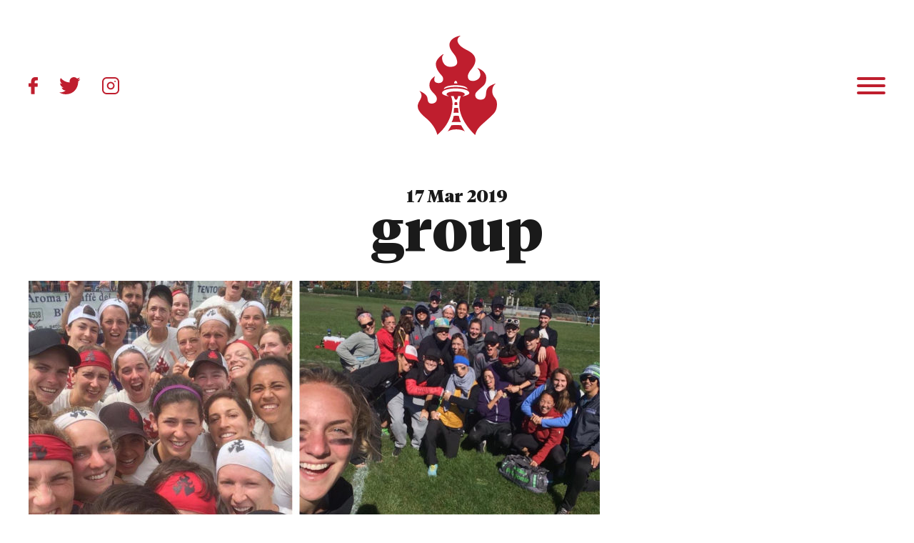

--- FILE ---
content_type: text/html; charset=UTF-8
request_url: https://seattleriot.org/blog/2015/09/a-season-so-far-in-selfies/group/
body_size: 4274
content:
<!DOCTYPE html>
<html>
<head>

	<meta charset="utf-8" />
	<meta http-equiv="x-ua-compatible" content="ie=edge">
	<meta name="viewport" content="width=device-width, initial-scale=1.0" />

	<link rel="stylesheet" href="https://use.typekit.net/cfp1omk.css">
	<link rel="stylesheet" type="text/css" media="all" href="https://seattleriot.org/wp-content/themes/seattle-riot/style.css" />
	
	<meta name='robots' content='index, follow, max-image-preview:large, max-snippet:-1, max-video-preview:-1' />

	<!-- This site is optimized with the Yoast SEO plugin v26.7 - https://yoast.com/wordpress/plugins/seo/ -->
	<title>group &#8212; Seattle Riot</title>
	<link rel="canonical" href="https://seattleriot.org/blog/2015/09/a-season-so-far-in-selfies/group/" />
	<meta property="og:locale" content="en_US" />
	<meta property="og:type" content="article" />
	<meta property="og:title" content="group &#8212; Seattle Riot" />
	<meta property="og:url" content="https://seattleriot.org/blog/2015/09/a-season-so-far-in-selfies/group/" />
	<meta property="og:site_name" content="Seattle Riot" />
	<meta property="og:image" content="https://seattleriot.org/blog/2015/09/a-season-so-far-in-selfies/group" />
	<meta property="og:image:width" content="1560" />
	<meta property="og:image:height" content="720" />
	<meta property="og:image:type" content="image/jpeg" />
	<script type="application/ld+json" class="yoast-schema-graph">{"@context":"https://schema.org","@graph":[{"@type":"WebPage","@id":"https://seattleriot.org/blog/2015/09/a-season-so-far-in-selfies/group/","url":"https://seattleriot.org/blog/2015/09/a-season-so-far-in-selfies/group/","name":"group &#8212; Seattle Riot","isPartOf":{"@id":"https://seattleriot.org/#website"},"primaryImageOfPage":{"@id":"https://seattleriot.org/blog/2015/09/a-season-so-far-in-selfies/group/#primaryimage"},"image":{"@id":"https://seattleriot.org/blog/2015/09/a-season-so-far-in-selfies/group/#primaryimage"},"thumbnailUrl":"https://seattleriot.org/wp-content/uploads/2015/09/group.jpg","datePublished":"2019-03-17T14:22:30+00:00","breadcrumb":{"@id":"https://seattleriot.org/blog/2015/09/a-season-so-far-in-selfies/group/#breadcrumb"},"inLanguage":"en-US","potentialAction":[{"@type":"ReadAction","target":["https://seattleriot.org/blog/2015/09/a-season-so-far-in-selfies/group/"]}]},{"@type":"ImageObject","inLanguage":"en-US","@id":"https://seattleriot.org/blog/2015/09/a-season-so-far-in-selfies/group/#primaryimage","url":"https://seattleriot.org/wp-content/uploads/2015/09/group.jpg","contentUrl":"https://seattleriot.org/wp-content/uploads/2015/09/group.jpg","width":1560,"height":720},{"@type":"BreadcrumbList","@id":"https://seattleriot.org/blog/2015/09/a-season-so-far-in-selfies/group/#breadcrumb","itemListElement":[{"@type":"ListItem","position":1,"name":"Home","item":"https://seattleriot.org/"},{"@type":"ListItem","position":2,"name":"A Season (So Far) in Selfies","item":"https://seattleriot.org/blog/2015/09/a-season-so-far-in-selfies/"},{"@type":"ListItem","position":3,"name":"group"}]},{"@type":"WebSite","@id":"https://seattleriot.org/#website","url":"https://seattleriot.org/","name":"Seattle Riot","description":"World Champions","potentialAction":[{"@type":"SearchAction","target":{"@type":"EntryPoint","urlTemplate":"https://seattleriot.org/?s={search_term_string}"},"query-input":{"@type":"PropertyValueSpecification","valueRequired":true,"valueName":"search_term_string"}}],"inLanguage":"en-US"}]}</script>
	<!-- / Yoast SEO plugin. -->


<style id='wp-img-auto-sizes-contain-inline-css' type='text/css'>
img:is([sizes=auto i],[sizes^="auto," i]){contain-intrinsic-size:3000px 1500px}
/*# sourceURL=wp-img-auto-sizes-contain-inline-css */
</style>
<style id='wp-block-library-inline-css' type='text/css'>
:root{--wp-block-synced-color:#7a00df;--wp-block-synced-color--rgb:122,0,223;--wp-bound-block-color:var(--wp-block-synced-color);--wp-editor-canvas-background:#ddd;--wp-admin-theme-color:#007cba;--wp-admin-theme-color--rgb:0,124,186;--wp-admin-theme-color-darker-10:#006ba1;--wp-admin-theme-color-darker-10--rgb:0,107,160.5;--wp-admin-theme-color-darker-20:#005a87;--wp-admin-theme-color-darker-20--rgb:0,90,135;--wp-admin-border-width-focus:2px}@media (min-resolution:192dpi){:root{--wp-admin-border-width-focus:1.5px}}.wp-element-button{cursor:pointer}:root .has-very-light-gray-background-color{background-color:#eee}:root .has-very-dark-gray-background-color{background-color:#313131}:root .has-very-light-gray-color{color:#eee}:root .has-very-dark-gray-color{color:#313131}:root .has-vivid-green-cyan-to-vivid-cyan-blue-gradient-background{background:linear-gradient(135deg,#00d084,#0693e3)}:root .has-purple-crush-gradient-background{background:linear-gradient(135deg,#34e2e4,#4721fb 50%,#ab1dfe)}:root .has-hazy-dawn-gradient-background{background:linear-gradient(135deg,#faaca8,#dad0ec)}:root .has-subdued-olive-gradient-background{background:linear-gradient(135deg,#fafae1,#67a671)}:root .has-atomic-cream-gradient-background{background:linear-gradient(135deg,#fdd79a,#004a59)}:root .has-nightshade-gradient-background{background:linear-gradient(135deg,#330968,#31cdcf)}:root .has-midnight-gradient-background{background:linear-gradient(135deg,#020381,#2874fc)}:root{--wp--preset--font-size--normal:16px;--wp--preset--font-size--huge:42px}.has-regular-font-size{font-size:1em}.has-larger-font-size{font-size:2.625em}.has-normal-font-size{font-size:var(--wp--preset--font-size--normal)}.has-huge-font-size{font-size:var(--wp--preset--font-size--huge)}.has-text-align-center{text-align:center}.has-text-align-left{text-align:left}.has-text-align-right{text-align:right}.has-fit-text{white-space:nowrap!important}#end-resizable-editor-section{display:none}.aligncenter{clear:both}.items-justified-left{justify-content:flex-start}.items-justified-center{justify-content:center}.items-justified-right{justify-content:flex-end}.items-justified-space-between{justify-content:space-between}.screen-reader-text{border:0;clip-path:inset(50%);height:1px;margin:-1px;overflow:hidden;padding:0;position:absolute;width:1px;word-wrap:normal!important}.screen-reader-text:focus{background-color:#ddd;clip-path:none;color:#444;display:block;font-size:1em;height:auto;left:5px;line-height:normal;padding:15px 23px 14px;text-decoration:none;top:5px;width:auto;z-index:100000}html :where(.has-border-color){border-style:solid}html :where([style*=border-top-color]){border-top-style:solid}html :where([style*=border-right-color]){border-right-style:solid}html :where([style*=border-bottom-color]){border-bottom-style:solid}html :where([style*=border-left-color]){border-left-style:solid}html :where([style*=border-width]){border-style:solid}html :where([style*=border-top-width]){border-top-style:solid}html :where([style*=border-right-width]){border-right-style:solid}html :where([style*=border-bottom-width]){border-bottom-style:solid}html :where([style*=border-left-width]){border-left-style:solid}html :where(img[class*=wp-image-]){height:auto;max-width:100%}:where(figure){margin:0 0 1em}html :where(.is-position-sticky){--wp-admin--admin-bar--position-offset:var(--wp-admin--admin-bar--height,0px)}@media screen and (max-width:600px){html :where(.is-position-sticky){--wp-admin--admin-bar--position-offset:0px}}

/*# sourceURL=wp-block-library-inline-css */
</style><style id='global-styles-inline-css' type='text/css'>
:root{--wp--preset--aspect-ratio--square: 1;--wp--preset--aspect-ratio--4-3: 4/3;--wp--preset--aspect-ratio--3-4: 3/4;--wp--preset--aspect-ratio--3-2: 3/2;--wp--preset--aspect-ratio--2-3: 2/3;--wp--preset--aspect-ratio--16-9: 16/9;--wp--preset--aspect-ratio--9-16: 9/16;--wp--preset--color--black: #000000;--wp--preset--color--cyan-bluish-gray: #abb8c3;--wp--preset--color--white: #ffffff;--wp--preset--color--pale-pink: #f78da7;--wp--preset--color--vivid-red: #cf2e2e;--wp--preset--color--luminous-vivid-orange: #ff6900;--wp--preset--color--luminous-vivid-amber: #fcb900;--wp--preset--color--light-green-cyan: #7bdcb5;--wp--preset--color--vivid-green-cyan: #00d084;--wp--preset--color--pale-cyan-blue: #8ed1fc;--wp--preset--color--vivid-cyan-blue: #0693e3;--wp--preset--color--vivid-purple: #9b51e0;--wp--preset--gradient--vivid-cyan-blue-to-vivid-purple: linear-gradient(135deg,rgb(6,147,227) 0%,rgb(155,81,224) 100%);--wp--preset--gradient--light-green-cyan-to-vivid-green-cyan: linear-gradient(135deg,rgb(122,220,180) 0%,rgb(0,208,130) 100%);--wp--preset--gradient--luminous-vivid-amber-to-luminous-vivid-orange: linear-gradient(135deg,rgb(252,185,0) 0%,rgb(255,105,0) 100%);--wp--preset--gradient--luminous-vivid-orange-to-vivid-red: linear-gradient(135deg,rgb(255,105,0) 0%,rgb(207,46,46) 100%);--wp--preset--gradient--very-light-gray-to-cyan-bluish-gray: linear-gradient(135deg,rgb(238,238,238) 0%,rgb(169,184,195) 100%);--wp--preset--gradient--cool-to-warm-spectrum: linear-gradient(135deg,rgb(74,234,220) 0%,rgb(151,120,209) 20%,rgb(207,42,186) 40%,rgb(238,44,130) 60%,rgb(251,105,98) 80%,rgb(254,248,76) 100%);--wp--preset--gradient--blush-light-purple: linear-gradient(135deg,rgb(255,206,236) 0%,rgb(152,150,240) 100%);--wp--preset--gradient--blush-bordeaux: linear-gradient(135deg,rgb(254,205,165) 0%,rgb(254,45,45) 50%,rgb(107,0,62) 100%);--wp--preset--gradient--luminous-dusk: linear-gradient(135deg,rgb(255,203,112) 0%,rgb(199,81,192) 50%,rgb(65,88,208) 100%);--wp--preset--gradient--pale-ocean: linear-gradient(135deg,rgb(255,245,203) 0%,rgb(182,227,212) 50%,rgb(51,167,181) 100%);--wp--preset--gradient--electric-grass: linear-gradient(135deg,rgb(202,248,128) 0%,rgb(113,206,126) 100%);--wp--preset--gradient--midnight: linear-gradient(135deg,rgb(2,3,129) 0%,rgb(40,116,252) 100%);--wp--preset--font-size--small: 13px;--wp--preset--font-size--medium: 20px;--wp--preset--font-size--large: 36px;--wp--preset--font-size--x-large: 42px;--wp--preset--spacing--20: 0.44rem;--wp--preset--spacing--30: 0.67rem;--wp--preset--spacing--40: 1rem;--wp--preset--spacing--50: 1.5rem;--wp--preset--spacing--60: 2.25rem;--wp--preset--spacing--70: 3.38rem;--wp--preset--spacing--80: 5.06rem;--wp--preset--shadow--natural: 6px 6px 9px rgba(0, 0, 0, 0.2);--wp--preset--shadow--deep: 12px 12px 50px rgba(0, 0, 0, 0.4);--wp--preset--shadow--sharp: 6px 6px 0px rgba(0, 0, 0, 0.2);--wp--preset--shadow--outlined: 6px 6px 0px -3px rgb(255, 255, 255), 6px 6px rgb(0, 0, 0);--wp--preset--shadow--crisp: 6px 6px 0px rgb(0, 0, 0);}:where(.is-layout-flex){gap: 0.5em;}:where(.is-layout-grid){gap: 0.5em;}body .is-layout-flex{display: flex;}.is-layout-flex{flex-wrap: wrap;align-items: center;}.is-layout-flex > :is(*, div){margin: 0;}body .is-layout-grid{display: grid;}.is-layout-grid > :is(*, div){margin: 0;}:where(.wp-block-columns.is-layout-flex){gap: 2em;}:where(.wp-block-columns.is-layout-grid){gap: 2em;}:where(.wp-block-post-template.is-layout-flex){gap: 1.25em;}:where(.wp-block-post-template.is-layout-grid){gap: 1.25em;}.has-black-color{color: var(--wp--preset--color--black) !important;}.has-cyan-bluish-gray-color{color: var(--wp--preset--color--cyan-bluish-gray) !important;}.has-white-color{color: var(--wp--preset--color--white) !important;}.has-pale-pink-color{color: var(--wp--preset--color--pale-pink) !important;}.has-vivid-red-color{color: var(--wp--preset--color--vivid-red) !important;}.has-luminous-vivid-orange-color{color: var(--wp--preset--color--luminous-vivid-orange) !important;}.has-luminous-vivid-amber-color{color: var(--wp--preset--color--luminous-vivid-amber) !important;}.has-light-green-cyan-color{color: var(--wp--preset--color--light-green-cyan) !important;}.has-vivid-green-cyan-color{color: var(--wp--preset--color--vivid-green-cyan) !important;}.has-pale-cyan-blue-color{color: var(--wp--preset--color--pale-cyan-blue) !important;}.has-vivid-cyan-blue-color{color: var(--wp--preset--color--vivid-cyan-blue) !important;}.has-vivid-purple-color{color: var(--wp--preset--color--vivid-purple) !important;}.has-black-background-color{background-color: var(--wp--preset--color--black) !important;}.has-cyan-bluish-gray-background-color{background-color: var(--wp--preset--color--cyan-bluish-gray) !important;}.has-white-background-color{background-color: var(--wp--preset--color--white) !important;}.has-pale-pink-background-color{background-color: var(--wp--preset--color--pale-pink) !important;}.has-vivid-red-background-color{background-color: var(--wp--preset--color--vivid-red) !important;}.has-luminous-vivid-orange-background-color{background-color: var(--wp--preset--color--luminous-vivid-orange) !important;}.has-luminous-vivid-amber-background-color{background-color: var(--wp--preset--color--luminous-vivid-amber) !important;}.has-light-green-cyan-background-color{background-color: var(--wp--preset--color--light-green-cyan) !important;}.has-vivid-green-cyan-background-color{background-color: var(--wp--preset--color--vivid-green-cyan) !important;}.has-pale-cyan-blue-background-color{background-color: var(--wp--preset--color--pale-cyan-blue) !important;}.has-vivid-cyan-blue-background-color{background-color: var(--wp--preset--color--vivid-cyan-blue) !important;}.has-vivid-purple-background-color{background-color: var(--wp--preset--color--vivid-purple) !important;}.has-black-border-color{border-color: var(--wp--preset--color--black) !important;}.has-cyan-bluish-gray-border-color{border-color: var(--wp--preset--color--cyan-bluish-gray) !important;}.has-white-border-color{border-color: var(--wp--preset--color--white) !important;}.has-pale-pink-border-color{border-color: var(--wp--preset--color--pale-pink) !important;}.has-vivid-red-border-color{border-color: var(--wp--preset--color--vivid-red) !important;}.has-luminous-vivid-orange-border-color{border-color: var(--wp--preset--color--luminous-vivid-orange) !important;}.has-luminous-vivid-amber-border-color{border-color: var(--wp--preset--color--luminous-vivid-amber) !important;}.has-light-green-cyan-border-color{border-color: var(--wp--preset--color--light-green-cyan) !important;}.has-vivid-green-cyan-border-color{border-color: var(--wp--preset--color--vivid-green-cyan) !important;}.has-pale-cyan-blue-border-color{border-color: var(--wp--preset--color--pale-cyan-blue) !important;}.has-vivid-cyan-blue-border-color{border-color: var(--wp--preset--color--vivid-cyan-blue) !important;}.has-vivid-purple-border-color{border-color: var(--wp--preset--color--vivid-purple) !important;}.has-vivid-cyan-blue-to-vivid-purple-gradient-background{background: var(--wp--preset--gradient--vivid-cyan-blue-to-vivid-purple) !important;}.has-light-green-cyan-to-vivid-green-cyan-gradient-background{background: var(--wp--preset--gradient--light-green-cyan-to-vivid-green-cyan) !important;}.has-luminous-vivid-amber-to-luminous-vivid-orange-gradient-background{background: var(--wp--preset--gradient--luminous-vivid-amber-to-luminous-vivid-orange) !important;}.has-luminous-vivid-orange-to-vivid-red-gradient-background{background: var(--wp--preset--gradient--luminous-vivid-orange-to-vivid-red) !important;}.has-very-light-gray-to-cyan-bluish-gray-gradient-background{background: var(--wp--preset--gradient--very-light-gray-to-cyan-bluish-gray) !important;}.has-cool-to-warm-spectrum-gradient-background{background: var(--wp--preset--gradient--cool-to-warm-spectrum) !important;}.has-blush-light-purple-gradient-background{background: var(--wp--preset--gradient--blush-light-purple) !important;}.has-blush-bordeaux-gradient-background{background: var(--wp--preset--gradient--blush-bordeaux) !important;}.has-luminous-dusk-gradient-background{background: var(--wp--preset--gradient--luminous-dusk) !important;}.has-pale-ocean-gradient-background{background: var(--wp--preset--gradient--pale-ocean) !important;}.has-electric-grass-gradient-background{background: var(--wp--preset--gradient--electric-grass) !important;}.has-midnight-gradient-background{background: var(--wp--preset--gradient--midnight) !important;}.has-small-font-size{font-size: var(--wp--preset--font-size--small) !important;}.has-medium-font-size{font-size: var(--wp--preset--font-size--medium) !important;}.has-large-font-size{font-size: var(--wp--preset--font-size--large) !important;}.has-x-large-font-size{font-size: var(--wp--preset--font-size--x-large) !important;}
/*# sourceURL=global-styles-inline-css */
</style>

<style id='classic-theme-styles-inline-css' type='text/css'>
/*! This file is auto-generated */
.wp-block-button__link{color:#fff;background-color:#32373c;border-radius:9999px;box-shadow:none;text-decoration:none;padding:calc(.667em + 2px) calc(1.333em + 2px);font-size:1.125em}.wp-block-file__button{background:#32373c;color:#fff;text-decoration:none}
/*# sourceURL=/wp-includes/css/classic-themes.min.css */
</style>

</head>

<body class="attachment wp-singular attachment-template-default single single-attachment postid-2020 attachmentid-2020 attachment-jpeg wp-theme-seattle-riot">

	<header>
		<div class="content">
			<div class="wrapper">
						
				<div class="social">
	<a href="https://www.facebook.com/SeattleRiot" class="facebook" rel="external">Facebook</a>
	<a href="https://twitter.com/seattleriot" class="twitter" rel="external">Twitter</a>
	<a href="https://instagram.com/seattle_riot/" class="instagram" rel="external">Instagram</a>
</div>
				<div class="logo">
	<a href="https://seattleriot.org/">
	
					<img src="https://seattleriot.org/wp-content/uploads/2018/05/seattle-riot-logo.svg" alt="" />
		
	</a>
</div>

				<div class="nav-toggle">
	<a href="#" id="toggle">
		<div class="patty"></div>
	</a>	
</div>
	

				
			</div>
		</div>
	</header>

	<nav>
		<div class="wrapper">
			<div class="nav-wrapper">
				
				<div class="links">
										 	
					 	<div class="link">
						    <a href="/season/2022/">
						        Season						    </a>
					 	</div>

										 	
					 	<div class="link">
						    <a href="/roster/">
						        Roster						    </a>
					 	</div>

										 	
					 	<div class="link">
						    <a href="/about/">
						        About						    </a>
					 	</div>

										 	
					 	<div class="link">
						    <a href="/video/">
						        Video						    </a>
					 	</div>

										 	
					 	<div class="link">
						    <a href="/sponsors/">
						        Sponsors						    </a>
					 	</div>

										 	
					 	<div class="link">
						    <a href="/blog/">
						        Blog						    </a>
					 	</div>

									</div>

			</div>
		</div>
	</nav>
    
    	<section class="page-header">
    		<div class="wrapper">
				<div class="date">
					<h4>17 Mar 2019</h4>
				</div>

				<div class="headline">
					<h1>group</h1>
				</div>

    			<div class="author">
								
    			</div>
    		</div>
    	</section>    

		<article class="copy p2 extended">
			<div class="wrapper">

				<p class="attachment"><a href='https://seattleriot.org/wp-content/uploads/2015/09/group.jpg'><img fetchpriority="high" decoding="async" width="800" height="369" src="https://seattleriot.org/wp-content/uploads/2015/09/group-800x369.jpg" class="attachment-medium size-medium" alt="" srcset="https://seattleriot.org/wp-content/uploads/2015/09/group-800x369.jpg 800w, https://seattleriot.org/wp-content/uploads/2015/09/group-768x354.jpg 768w, https://seattleriot.org/wp-content/uploads/2015/09/group-1200x554.jpg 1200w, https://seattleriot.org/wp-content/uploads/2015/09/group.jpg 1560w" sizes="(max-width: 800px) 100vw, 800px" /></a></p>
  
		   
		   </div>
		</article>
        
    
	<footer>
		<div class="wrapper">

			<div class="logo">
				<a href="https://seattleriot.org/">
					<img src="https://seattleriot.org/wp-content/uploads/2018/05/seattle-riot-logo-home.svg" alt="" />
				</a>
			</div>

			<div class="footer-nav">
								 	
				 	<div class="link">
					    <a href="/season/2022/">
					        Season					    </a>
				 	</div>

								 	
				 	<div class="link">
					    <a href="/roster/">
					        Roster					    </a>
				 	</div>

								 	
				 	<div class="link">
					    <a href="/about/">
					        About					    </a>
				 	</div>

								 	
				 	<div class="link">
					    <a href="/video/">
					        Video					    </a>
				 	</div>

								 	
				 	<div class="link">
					    <a href="/sponsors/">
					        Sponsors					    </a>
				 	</div>

								 	
				 	<div class="link">
					    <a href="/blog/">
					        Blog					    </a>
				 	</div>

							</div>

			<div class="social">
	<a href="https://www.facebook.com/SeattleRiot" class="facebook" rel="external">Facebook</a>
	<a href="https://twitter.com/seattleriot" class="twitter" rel="external">Twitter</a>
	<a href="https://instagram.com/seattle_riot/" class="instagram" rel="external">Instagram</a>
</div>
		</div>
	</footer>

	<script src="//ajax.googleapis.com/ajax/libs/jquery/3.2.1/jquery.min.js"></script>
	<script src="https://seattleriot.org/wp-content/themes/seattle-riot/js/plugins.js"></script>
	<script src="https://seattleriot.org/wp-content/themes/seattle-riot/js/site.js"></script>
	
	<script type="speculationrules">
{"prefetch":[{"source":"document","where":{"and":[{"href_matches":"/*"},{"not":{"href_matches":["/wp-*.php","/wp-admin/*","/wp-content/uploads/*","/wp-content/*","/wp-content/plugins/*","/wp-content/themes/seattle-riot/*","/*\\?(.+)"]}},{"not":{"selector_matches":"a[rel~=\"nofollow\"]"}},{"not":{"selector_matches":".no-prefetch, .no-prefetch a"}}]},"eagerness":"conservative"}]}
</script>

</body>
</html>

--- FILE ---
content_type: text/css
request_url: https://seattleriot.org/wp-content/themes/seattle-riot/style.css
body_size: 8166
content:
/*

    Theme Name: Seattle Riot
    Theme URI: http://seattleriot.org/
    Author: Andrew Lovseth
    Author URI: http://www.andrewlovseth.com/
    Description: Version 2.0 of Seattle Riot
    Version: 2.0

*/
/*

    ----------------------------------------------------------------------
                                01 Global
    ----------------------------------------------------------------------

*/
/* Colors
----------------------------------*/
/* Typography
----------------------------------*/
@font-face {
  font-family: 'Tiempos Headline';
  src: url("fonts/TiemposHeadline-Light.woff2") format("woff2"), url("fonts/TiemposHeadline-Light.woff") format("woff");
  font-weight: 300;
  font-style: normal; }

@font-face {
  font-family: 'Tiempos Headline';
  src: url("fonts/TiemposHeadline-Regular.woff2") format("woff2"), url("fonts/TiemposHeadline-Regular.woff") format("woff");
  font-weight: 400;
  font-style: normal; }

@font-face {
  font-family: 'Tiempos Headline';
  src: url("fonts/TiemposHeadline-Semibold.woff2") format("woff2"), url("fonts/TiemposHeadline-Semibold.woff") format("woff");
  font-weight: 600;
  font-style: normal; }

@font-face {
  font-family: 'Tiempos Headline';
  src: url("fonts/TiemposHeadline-Black.woff2") format("woff2"), url("fonts/TiemposHeadline-Black.woff") format("woff");
  font-weight: 900;
  font-style: normal; }

@font-face {
  font-family: 'CircularStd';
  src: url("fonts/CircularStd-Medium.woff2") format("woff2"), url("fonts/CircularStd-Medium.woff") format("woff");
  font-weight: 500;
  font-style: normal; }

@font-face {
  font-family: 'CircularStd';
  src: url("fonts/CircularStd-Bold.woff2") format("woff2"), url("fonts/CircularStd-Bold.woff") format("woff");
  font-weight: 700;
  font-style: normal; }

@font-face {
  font-family: 'CircularStd';
  src: url("fonts/CircularStd-Black.woff2") format("woff2"), url("fonts/CircularStd-Black.woff") format("woff");
  font-weight: 900;
  font-style: normal; }

/* Media Queries
----------------------------------*/
/* HTML5 */
article, aside, details, figcaption, figure, footer, header, hgroup, nav, section, summary {
  display: block; }

audio, canvas, video {
  display: inline-block;
  *display: inline;
  *zoom: 1; }

audio:not([controls]) {
  display: none;
  height: 0; }

[hidden] {
  display: none; }

/* HTML & BODY */
html {
  font-size: 100%;
  -webkit-text-size-adjust: 100%;
  -ms-text-size-adjust: 100%; }

html, button, input, select, textarea {
  font-family: sans-serif; }

body {
  margin: 0;
  font-size: 1em;
  line-height: 1.4; }

/* Links */
a {
  text-decoration: none; }

a:focus {
  outline: none; }

a:hover, a:active {
  outline: none; }

/* Typography */
abbr[title] {
  border-bottom: 1px dotted; }

b, strong {
  font-weight: 600; }

i, em {
  font-style: italic; }

blockquote {
  margin: 1em 40px; }

dfn {
  font-style: italic; }

hr {
  display: block;
  height: 1px;
  border: 0;
  border-top: 1px solid #ccc;
  margin: 1em 0;
  padding: 0; }

ins {
  background: #ff9;
  color: #000;
  text-decoration: none; }

mark {
  background: #ff0;
  color: #000; }

p, pre {
  margin: 1em 0; }

code, kbd, pre, samp {
  font-family: monospace, serif;
  _font-family: 'courier new', monospace;
  font-size: 1em; }

pre {
  white-space: pre;
  white-space: pre-wrap;
  word-wrap: break-word; }

q {
  quotes: none; }

q:before, q:after {
  content: '';
  content: none; }

small {
  font-size: 80%; }

sub, sup {
  font-size: 75%;
  line-height: 0;
  position: relative;
  vertical-align: baseline; }

sup {
  top: -0.5em; }

sub {
  bottom: -0.25em; }

h1, h2, h3, h4, h5, h6, p {
  margin: 0;
  font-weight: normal;
  -webkit-margin-before: 0;
  -webkit-margin-after: 0; }

/* Lists */
dd {
  margin: 0 0 0 40px; }

ul, ol {
  list-style: none;
  list-style-image: none;
  margin: 0;
  padding: 0; }

/* Embedded Content */
img {
  border: 0;
  -ms-interpolation-mode: bicubic;
  vertical-align: middle; }

svg:not(:root) {
  overflow: hidden; }

/* Figure */
figure {
  margin: 0; }

/* Forms */
form {
  margin: 0; }

fieldset {
  border: 0;
  margin: 0;
  padding: 0; }

label {
  cursor: pointer; }

legend {
  border: 0;
  *margin-left: -7px;
  padding: 0;
  white-space: normal; }

button, input, select, textarea {
  font-size: 100%;
  margin: 0;
  vertical-align: baseline;
  *vertical-align: middle; }

button, input {
  line-height: normal; }

button, input[type="button"], input[type="reset"], input[type="submit"] {
  cursor: pointer;
  -webkit-appearance: button;
  *overflow: visible; }

button[disabled], input[disabled] {
  cursor: default; }

input[type="checkbox"], input[type="radio"] {
  box-sizing: border-box;
  padding: 0;
  *width: 13px;
  *height: 13px; }

input[type="search"]::-webkit-search-decoration, input[type="search"]::-webkit-search-cancel-button {
  -webkit-appearance: none; }

button::-moz-focus-inner, input::-moz-focus-inner {
  border: 0;
  padding: 0; }

textarea {
  overflow: auto;
  vertical-align: top;
  resize: vertical; }

/* Tables */
table {
  border-collapse: collapse;
  border-spacing: 0; }

td {
  vertical-align: top; }

/* Absolute Positioning */
div, article, section, header, footer, nav, figure, li {
  position: relative; }

/* Selection  */
::-moz-selection {
  background: #BF9B30;
  color: #fff;
  text-shadow: none; }

::selection {
  background: #BF9B30;
  color: #fff;
  text-shadow: none; }

/* Clearfix */
.clearfix:before, .clearfix:after {
  content: "";
  display: table; }

.clearfix:after {
  clear: both; }

.clearfix {
  *zoom: 1; }

/* Border-Box */
* {
  box-sizing: border-box; }

/* Image replacement */
.ir {
  background-color: transparent;
  border: 0;
  overflow: hidden;
  *text-indent: -9999px; }

.ir:before {
  content: "";
  display: block;
  width: 0;
  height: 100%; }

/* Responsive Image */
img {
  display: block;
  max-width: 100%; }

html, input, textarea {
  -webkit-font-smoothing: antialiased; }

body {
  text-rendering: optimizeLegibility; }

body, input, textarea, button {
  color: #1a1a1a;
  font: 400 100%/1 "Tiempos Headline", serif; }

h1,
h2,
h3,
h4,
h5,
h6 {
  font-family: "Tiempos Headline", serif;
  font-weight: 900; }

a {
  color: #1a1a1a;
  transition: all 0.2s ease-in-out; }

p a, li a {
  color: #BF1E2E;
  text-decoration: underline; }

section.page-header {
  padding: 25px 0 25px 0;
  text-align: center; }
  section.page-header h1 {
    font-weight: 800;
    font-size: 2.5em; }
    @media screen and (min-width: 768px) {
      section.page-header h1 {
        font-size: 5em; } }

.section-header {
  padding: 0 0 50px 0;
  text-align: center; }
  .section-header h2 {
    font-weight: 800;
    font-size: 1.75em; }
    @media screen and (min-width: 768px) {
      .section-header h2 {
        font-size: 3em; } }

h2 {
  font-size: 2em; }

h3 {
  font-size: 1.75em; }

h4 {
  font-size: 1.5em; }

.copy h4 {
  font-weight: 600;
  font-size: 1.25em;
  padding: 50px 0 5px 0; }

.copy * + p {
  padding-top: 25px; }

.copy.p2 p {
  font-size: 1.25em;
  line-height: 1.75em; }

.copy.extended * + p {
  padding-top: 40px; }

.copy.extended ul, .copy.extended ol {
  padding-top: 40px;
  padding-left: 50px;
  max-width: 90%;
  font-size: 1.125em;
  line-height: 1.75em; }

.copy.extended ul {
  list-style-type: disc; }

.copy.extended ol {
  list-style-type: decimal; }

.copy.extended * + h2,
.copy.extended * + h3 {
  padding-top: 80px; }

.copy.extended h2 + *,
.copy.extended h3 + * {
  padding-top: 10px; }

.copy.extended li + li {
  padding-top: 25px; }

body {
  background: #fff; }
  body.open {
    height: 100vh;
    overflow: hidden; }

.wrapper {
  margin: 0 auto;
  max-width: 1200px;
  padding: 0 25px;
  transition: padding 0.2s ease-in; }
  @media screen and (min-width: 1250px) {
    .wrapper {
      padding: 0; } }

.cover {
  background-size: cover;
  background-position: center center;
  background-repeat: no-repeat; }

/* Slider */
.slick-slider {
  position: relative;
  display: block;
  box-sizing: border-box;
  -webkit-touch-callout: none;
  -webkit-user-select: none;
  -moz-user-select: none;
  -ms-user-select: none;
  user-select: none;
  touch-action: pan-y;
  -webkit-tap-highlight-color: transparent; }

.slick-list {
  position: relative;
  overflow: hidden;
  display: block;
  margin: 0;
  padding: 0; }
  .slick-list:focus {
    outline: none; }
  .slick-list.dragging {
    cursor: pointer;
    cursor: hand; }

.slick-slider .slick-track,
.slick-slider .slick-list {
  transform: translate3d(0, 0, 0); }

.slick-track {
  position: relative;
  left: 0;
  top: 0;
  display: block; }
  .slick-track:before, .slick-track:after {
    content: "";
    display: table; }
  .slick-track:after {
    clear: both; }
  .slick-loading .slick-track {
    visibility: hidden; }

.slick-slide {
  float: left;
  min-height: 1px;
  display: none; }
  [dir="rtl"] .slick-slide {
    float: right; }
  .slick-slide img {
    display: block; }
  .slick-slide.slick-loading img {
    display: none; }
  .slick-slide.dragging img {
    pointer-events: none; }
  .slick-initialized .slick-slide {
    display: block; }
  .slick-loading .slick-slide {
    visibility: hidden; }
  .slick-vertical .slick-slide {
    display: block;
    height: auto;
    border: 1px solid transparent; }

.slick-arrow.slick-hidden {
  display: none; }

/* Slider */
.slick-slide:active, .slick-slide:focus {
  outline: none; }

/* Icons */
@font-face {
  font-family: "slick";
  src: url("./fonts/slick.eot");
  src: url("./fonts/slick.eot?#iefix") format("embedded-opentype"), url("./fonts/slick.woff") format("woff"), url("./fonts/slick.ttf") format("truetype"), url("./fonts/slick.svg#slick") format("svg");
  font-weight: normal;
  font-style: normal; }

/* Arrows */
.slick-prev,
.slick-next {
  position: absolute;
  display: block;
  width: 15px;
  height: 30px;
  line-height: 0px;
  font-size: 0px;
  cursor: pointer;
  background: transparent;
  color: transparent;
  top: -55px;
  padding: 0;
  border: none;
  z-index: 100;
  outline: none; }
  .slick-prev:hover, .slick-prev:focus,
  .slick-next:hover,
  .slick-next:focus {
    outline: none;
    background: transparent;
    color: transparent; }
    .slick-prev:hover:before, .slick-prev:focus:before,
    .slick-next:hover:before,
    .slick-next:focus:before {
      opacity: 1; }
  .slick-prev.slick-disabled:before,
  .slick-next.slick-disabled:before {
    opacity: 1; }
  .slick-prev:before,
  .slick-next:before {
    font-family: "slick";
    font-size: 20px;
    line-height: 1;
    color: white;
    opacity: 0.75;
    -webkit-font-smoothing: antialiased;
    -moz-osx-font-smoothing: grayscale; }

.slick-prev {
  left: 50px; }
  .slick-prev:before {
    background: url(images/right-arrow-blue.svg) no-repeat 0 0;
    background-size: 100%;
    width: 15px;
    height: 30px;
    content: '';
    display: block;
    transform: rotate(180deg); }

.slick-next {
  right: 50px; }
  .slick-next:before {
    background: url(images/right-arrow-blue.svg) no-repeat 0 0;
    background-size: 100%;
    width: 15px;
    height: 30px;
    content: '';
    display: block; }

/* Dots */
.slick-dots {
  position: absolute;
  top: -50px;
  list-style: none;
  display: block;
  text-align: center;
  padding: 0;
  margin: 0;
  width: 100%;
  z-index: 10; }
  .slick-dots li {
    position: relative;
    display: inline-block;
    height: 12px;
    width: 12px;
    margin: 0 5px;
    padding: 0;
    cursor: pointer; }
    .slick-dots li button {
      border: 0;
      background: transparent;
      display: block;
      height: 12px;
      width: 12px;
      outline: none;
      line-height: 0px;
      font-size: 0px;
      color: transparent;
      padding: 5px;
      cursor: pointer; }
      .slick-dots li button:hover, .slick-dots li button:focus {
        outline: none; }
      .slick-dots li button:before {
        position: absolute;
        top: 0;
        left: 0;
        content: '';
        width: 6px;
        height: 6px;
        line-height: 20px;
        text-align: center;
        background: #7B7977;
        border-radius: 50%; }
    .slick-dots li.slick-active button:before {
      background: #424242; }

/*

    ----------------------------------------------------------------------
                                02 Sections
    ----------------------------------------------------------------------

*/
header .wrapper {
  display: grid;
  padding-top: 25px;
  padding-bottom: 25px;
  grid-template-areas: "logo nav" "headline headline" "copy copy"; }
  @media screen and (min-width: 568px) {
    header .wrapper {
      display: grid;
      grid-template-columns: 1fr 1fr 1fr;
      grid-template-rows: auto;
      grid-template-areas: "social logo nav" "headline headline headline" "copy copy copy";
      padding-top: 50px;
      padding-bottom: 50px; } }

header .nav-toggle {
  grid-area: nav;
  display: flex;
  justify-content: flex-end;
  align-items: center;
  flex: 1; }

header #toggle {
  width: 40px;
  cursor: pointer;
  padding: 8px 0;
  transition: all 0.6s cubic-bezier(0.7, 0.01, 0.3, 1);
  z-index: 101; }
  header #toggle .patty {
    width: 40px;
    height: 4px;
    background: #BF1E2E;
    border-radius: 2px;
    transition: all 0.3s;
    margin-left: auto; }
    header #toggle .patty:after, header #toggle .patty:before {
      content: '';
      display: block;
      width: 40px;
      height: 4px;
      background: #BF1E2E;
      position: absolute;
      z-index: 1;
      transition: all 0.3s;
      border-radius: 2px; }
    header #toggle .patty:before {
      top: -10px; }
    header #toggle .patty:after {
      top: 10px; }

header .logo {
  grid-area: logo;
  z-index: 101;
  position: relative;
  flex: 0 0 auto; }
  @media screen and (min-width: 568px) {
    header .logo {
      display: flex;
      justify-content: center; } }
  header .logo img {
    max-height: 96px; }
    @media screen and (min-width: 768px) {
      header .logo img {
        max-height: 139px; } }

header.open #toggle .patty {
  background: none !important;
  height: 30px; }
  header.open #toggle .patty:after {
    top: 10px;
    transform: rotate(45deg);
    background: #fff; }
  header.open #toggle .patty:before {
    top: 10px;
    transform: rotate(-45deg);
    background: #fff; }

header.open .social a {
  background-position: 0 0; }

nav {
  display: none;
  background: #1a1a1a;
  color: #fff;
  position: absolute;
  top: 0;
  right: 0;
  bottom: 0;
  left: 0;
  z-index: 10;
  width: 100%;
  height: 100vh;
  overflow: hidden; }
  nav a {
    color: #fff; }
  nav .nav-wrapper {
    width: 100%;
    height: 100vh;
    padding: 121px 0 0 0;
    display: flex;
    justify-content: flex-start;
    align-items: flex-start; }
    @media screen and (min-width: 568px) {
      nav .nav-wrapper {
        justify-content: flex-start;
        text-align: left;
        padding: 189px 0 0 0; } }
  nav .links {
    display: flex;
    flex-direction: column;
    justify-content: center;
    flex-wrap: wrap;
    text-align: center;
    width: 100%;
    padding: 50px 0 0 0; }
    @media screen and (min-width: 568px) {
      nav .links {
        text-align: left; } }
    @media screen and (max-width: 812px) and (max-height: 684px) {
      nav .links {
        padding-top: 25px;
        flex-direction: row;
        justify-content: space-between;
        text-align: center; }
        nav .links .link {
          width: 33.3333%; }
          nav .links .link a {
            font-size: 1.25em !important; } }
    @media screen and (max-height: 320px) {
      nav .links {
        margin-top: -15px;
        padding-top: 0; } }
    nav .links .link a {
      font-family: "CircularStd", sans-serif;
      font-weight: 600;
      text-transform: uppercase;
      letter-spacing: 0.05em;
      font-size: 1.25em;
      display: inline-block;
      padding: 10px 0; }
      @media screen and (min-width: 768px) {
        nav .links .link a {
          padding: 15px 0;
          font-size: 1.75em; } }
      nav .links .link a:hover {
        color: #BF9B30; }

footer {
  background: #1a1a1a;
  color: #fff;
  margin-top: 100px;
  padding: 50px 0 50px 0; }
  @media screen and (min-width: 768px) {
    footer {
      padding: 100px 0 100px 0; } }
  footer .wrapper {
    display: flex;
    justify-content: space-between;
    flex-wrap: wrap; }
    @media screen and (min-width: 768px) {
      footer .wrapper {
        align-items: flex-start; } }
  footer .logo {
    width: 100%; }
    @media screen and (min-width: 768px) {
      footer .logo {
        width: auto; } }
    footer .logo a {
      display: block; }
      footer .logo a img {
        margin: 0 auto;
        max-width: 80px; }
        @media screen and (min-width: 768px) {
          footer .logo a img {
            max-width: 120px; } }
  footer .footer-nav {
    width: 100%;
    text-align: center;
    padding: 50px 0; }
    @media screen and (min-width: 768px) {
      footer .footer-nav {
        width: auto;
        padding: 0 0 0 100px;
        text-align: left; } }
    footer .footer-nav .link + .link {
      padding-top: 15px; }
    footer .footer-nav .link a {
      color: #fff;
      font-family: "CircularStd", sans-serif;
      font-size: 1.25em; }
      footer .footer-nav .link a:hover {
        text-decoration: underline; }
  footer .social {
    width: 100%;
    display: flex;
    justify-content: center; }
    @media screen and (min-width: 768px) {
      footer .social {
        width: auto;
        justify-content: flex-end; } }
    footer .social a {
      background-position: 0 0; }

/*

    ----------------------------------------------------------------------
                               03 Partials
    ----------------------------------------------------------------------

*/
.social {
  grid-area: social;
  display: flex;
  align-items: center;
  display: none;
  z-index: 101;
  flex: 1; }
  @media screen and (min-width: 568px) {
    .social {
      display: flex; } }
  .social a + a {
    margin-left: 30px; }
  .social a {
    background-position: 0 -24px;
    background-repeat: no-repeat;
    display: block;
    text-indent: -9999px;
    transition: none;
    height: 24px; }
    .social a.facebook {
      background-image: url(images/facebook-sprite.svg);
      width: 13px; }
    .social a.twitter {
      background-image: url(images/twitter-sprite.svg);
      width: 30px; }
    .social a.instagram {
      background-image: url(images/instagram-sprite.svg);
      width: 24px; }

section#video-overlay {
  display: none; }
  section#video-overlay .overlay {
    width: 100%;
    height: 100vh;
    position: fixed;
    top: 0;
    left: 0;
    bottom: 0;
    right: 0;
    z-index: 100000;
    background: rgba(255, 255, 255, 0.9); }
    section#video-overlay .overlay-wrapper {
      display: flex;
      justify-content: center;
      align-items: center;
      width: 100%;
      height: 100vh;
      padding: 20px; }
      @media screen and (min-width: 768px) {
        section#video-overlay .overlay-wrapper {
          padding: 80px 20px; } }
  section#video-overlay .close {
    position: absolute;
    top: -40px;
    right: 0;
    z-index: 10; }
    @media screen and (min-width: 1024px) {
      section#video-overlay .close {
        right: -40px; } }
    section#video-overlay .close .video-close-btn {
      display: block;
      width: 36px; }
      section#video-overlay .close .video-close-btn:before, section#video-overlay .close .video-close-btn:after {
        background-color: #BF1E2E;
        content: '';
        display: block;
        height: 4px;
        transition: all 200ms ease-in-out; }
      section#video-overlay .close .video-close-btn:before {
        box-shadow: 0 0 0 #BF1E2E;
        transform: translateY(11px) rotate(45deg);
        margin-bottom: 18px; }
      section#video-overlay .close .video-close-btn:after {
        transform: translateY(-11px) rotate(-45deg); }
  section#video-overlay .info {
    width: 100%;
    max-width: 1200px; }
  section#video-overlay .video-frame {
    position: relative;
    box-shadow: 0 0 24px rgba(0, 0, 0, 0.5);
    background: #000; }
    section#video-overlay .video-frame:before {
      display: block;
      content: "";
      width: 100%;
      padding-top: 56.25%; }
    section#video-overlay .video-frame > .content {
      position: absolute;
      top: 0;
      left: 0;
      right: 0;
      bottom: 0; }

body.video-overlay-open {
  overflow: hidden; }

/*

    ----------------------------------------------------------------------
                                04 Templates
    ----------------------------------------------------------------------

*/
body.home header {
  background-color: #111;
  position: relative;
  min-height: 400px;
  max-height: 800px; }
  body.home header:before {
    display: block;
    content: "";
    width: 100%;
    padding-top: 75%; }
  body.home header > .content {
    position: absolute;
    top: 0;
    left: 0;
    right: 0;
    bottom: 0; }
  @media screen and (min-width: 568px) {
    body.home header {
      position: relative; }
      body.home header:before {
        display: block;
        content: "";
        width: 100%;
        padding-top: 75%; }
      body.home header > .content {
        position: absolute;
        top: 0;
        left: 0;
        right: 0;
        bottom: 0; } }
  @media screen and (min-width: 1024px) {
    body.home header {
      position: relative; }
      body.home header:before {
        display: block;
        content: "";
        width: 100%;
        padding-top: 56.25%; }
      body.home header > .content {
        position: absolute;
        top: 0;
        left: 0;
        right: 0;
        bottom: 0; } }
  body.home header #toggle .patty {
    background: #fff; }
    body.home header #toggle .patty:after, body.home header #toggle .patty:before {
      background: #fff; }
  body.home header .social a {
    background-position: 0 0; }
  body.home header .home-headline {
    grid-area: headline;
    text-align: center;
    padding: 50px 0 0 0; }
    @media screen and (min-width: 568px) {
      body.home header .home-headline {
        padding: 75px 0 0 0; } }
    @media screen and (min-width: 1280px) {
      body.home header .home-headline {
        padding: 175px 0 0 0; } }
    body.home header .home-headline h1 {
      color: #fff;
      letter-spacing: 0.05em;
      font-size: 2em; }
      @media screen and (min-width: 768px) {
        body.home header .home-headline h1 {
          font-size: 3.25em; } }
      @media screen and (min-width: 1280px) {
        body.home header .home-headline h1 {
          font-size: 4em; } }
  body.home header .copy {
    grid-area: copy;
    padding-top: 25px;
    width: 100%;
    max-width: 820px;
    margin: 0 auto;
    text-align: center;
    color: #fff; }
    body.home header .copy p {
      font-size: 1em;
      line-height: 1.5em;
      font-family: "CircularStd", sans-serif; }
      @media screen and (min-width: 768px) {
        body.home header .copy p {
          font-size: 1.5em; } }

body.home section.video {
  background: #111; }
  body.home section.video .wrapper {
    max-width: 960px;
    transform: translateY(-50px); }
    @media screen and (min-width: 768px) {
      body.home section.video .wrapper {
        transform: translateY(-100px); } }
    @media screen and (min-width: 1280px) {
      body.home section.video .wrapper {
        max-width: 1200px; } }
  body.home section.video .videoWrapper {
    position: relative;
    width: 100%;
    height: 0;
    background-color: #000;
    padding-top: 56%; }
  body.home section.video .videoIframe {
    position: absolute;
    top: 0;
    right: 0;
    bottom: 0;
    left: 0;
    width: 100%;
    height: 100%;
    background-color: transparent;
    box-shadow: 0 0 16px rgba(0, 0, 0, 0.25); }
  body.home section.video .videoPoster {
    position: absolute;
    top: 0;
    right: 0;
    left: 0;
    width: 100%;
    height: 100%;
    margin: 0;
    padding: 0;
    cursor: pointer;
    border: 0;
    outline: none;
    background-position: 50% 50%;
    background-size: 100% 100%;
    background-size: cover;
    text-indent: -999em;
    overflow: hidden;
    opacity: 1;
    transition: opacity 800ms, height 0s;
    transition-delay: 0s, 0s; }
    body.home section.video .videoPoster:before {
      content: '';
      position: absolute;
      top: 50%;
      left: 50%;
      width: 40px;
      height: 40px;
      margin: -20px 0 0 -20px;
      border: 3px solid #fff;
      border-radius: 100%;
      transition: border-color 300ms; }
      @media screen and (min-width: 768px) {
        body.home section.video .videoPoster:before {
          width: 80px;
          height: 80px;
          margin: -40px 0 0 -40px; } }
    body.home section.video .videoPoster:after {
      content: '';
      position: absolute;
      top: 50%;
      left: 50%;
      width: 0;
      height: 0;
      margin: -7px 0 0 -3px;
      border-left: 16px solid #fff;
      border-top: 10px solid transparent;
      border-bottom: 10px solid transparent;
      transition: border-color 300ms; }
      @media screen and (min-width: 768px) {
        body.home section.video .videoPoster:after {
          margin: -16px 0 0 -8px;
          border-left-width: 32px;
          border-top-width: 20px;
          border-bottom-width: 20px; } }
    body.home section.video .videoPoster:hover:before, body.home section.video .videoPoster:focus:before {
      border-color: #BF1E2E; }
    body.home section.video .videoPoster:hover:after, body.home section.video .videoPoster:focus:after {
      border-left-color: #BF1E2E; }
  body.home section.video .videoWrapperActive .videoPoster {
    opacity: 0;
    height: 0;
    transition-delay: 0s, 800ms; }
  body.home section.video .caption {
    padding-top: 15px; }
    body.home section.video .caption p {
      color: #fff;
      font-family: "CircularStd", sans-serif;
      opacity: 0.55;
      font-size: 0.875em;
      line-height: 1.25em;
      letter-spacing: 0.01em; }
      @media screen and (min-width: 768px) {
        body.home section.video .caption p {
          text-align: right; } }

body.home section.events {
  padding: 50px 0 50px 0; }
  @media screen and (min-width: 768px) {
    body.home section.events {
      padding: 100px 0 100px 0; } }
  body.home section.events .wrapper {
    max-width: 720px; }
  body.home section.events .events-tabs .tab-links {
    display: flex;
    justify-content: center;
    flex-wrap: wrap;
    border-bottom: 2px solid #BF9B30;
    border-left: 2px solid #BF9B30; }
    @media screen and (min-width: 568px) {
      body.home section.events .events-tabs .tab-links {
        border-bottom: 2px solid #BF9B30;
        border-left: none; } }
    body.home section.events .events-tabs .tab-links .tab-link {
      width: 33.3333%; }
      @media screen and (min-width: 568px) {
        body.home section.events .events-tabs .tab-links .tab-link {
          padding: 0 5px;
          width: auto; } }
      body.home section.events .events-tabs .tab-links .tab-link a {
        font-family: "CircularStd", sans-serif;
        font-weight: 700;
        font-size: 0.875em;
        letter-spacing: 0.05em;
        display: block;
        padding: 12px 20px;
        border-top: 2px solid #BF9B30;
        border-right: 2px solid #BF9B30;
        text-align: center; }
        @media screen and (min-width: 568px) {
          body.home section.events .events-tabs .tab-links .tab-link a {
            border: 2px solid #BF9B30;
            border-bottom: none; } }
        body.home section.events .events-tabs .tab-links .tab-link a:hover, body.home section.events .events-tabs .tab-links .tab-link a.active {
          background: #BF9B30;
          color: #fff; }
  body.home section.events .events-tabs .tabs {
    padding-top: 50px; }
  body.home section.events .event {
    text-align: center; }
    body.home section.events .event + .event {
      padding-top: 100px; }
    body.home section.events .event .headline {
      padding: 0 0 50px 0; }
      body.home section.events .event .headline h3 {
        font-weight: 600;
        font-size: 1.75em;
        letter-spacing: -0.02em;
        font-family: "CircularStd", sans-serif;
        text-transform: uppercase;
        padding-bottom: 10px; }
      body.home section.events .event .headline h4 {
        font-family: "CircularStd", sans-serif;
        font-size: 1em;
        font-weight: 600; }
    body.home section.events .event .copy {
      font-size: 1.125em;
      line-height: 2em;
      text-align: left;
      text-align: center; }
      body.home section.events .event .copy p + p {
        padding-top: 25px; }
      body.home section.events .event .copy a {
        color: #BF9B30; }

body.home section.latest {
  padding-top: 50px; }
  body.home section.latest .section-header h2 {
    color: #BF1E2E; }
  body.home section.latest .posts-wrapper {
    border: 1px solid #BF1E2E;
    display: flex;
    flex-wrap: wrap; }
  body.home section.latest article {
    width: 100%; }
    body.home section.latest article + article {
      border-top: 1px solid #BF1E2E; }
    @media screen and (min-width: 768px) {
      body.home section.latest article {
        width: 33.3333%; }
        body.home section.latest article + article {
          border-top: none;
          border-left: 1px solid #BF1E2E; } }
    body.home section.latest article a {
      display: block;
      height: 100%;
      padding: 30px 30px;
      transition: all 0.2s ease-in; }
      body.home section.latest article a:hover {
        background: #BF1E2E; }
        body.home section.latest article a:hover .meta h4,
        body.home section.latest article a:hover .headline h3,
        body.home section.latest article a:hover .author h4,
        body.home section.latest article a:hover .teaser p {
          color: #fff; }
    body.home section.latest article .meta {
      padding-bottom: 10px; }
      body.home section.latest article .meta h4 {
        font-family: "CircularStd", sans-serif;
        text-transform: uppercase;
        font-size: 0.8125em;
        letter-spacing: 0.05em;
        color: #BF1E2E;
        transition: all 0.2s ease-in; }
    body.home section.latest article .headline h3 {
      font-weight: 400;
      font-size: 1.125em;
      line-height: 1.5em;
      transition: all 0.2s ease-in; }
    body.home section.latest article .author {
      padding-top: 10px; }
      body.home section.latest article .author h4 {
        font-family: "CircularStd", sans-serif;
        text-transform: uppercase;
        font-size: 0.8125em;
        letter-spacing: 0.05em;
        color: #7B7977;
        transition: all 0.2s ease-in; }
    body.home section.latest article .teaser {
      padding-top: 25px; }
      body.home section.latest article .teaser p {
        font-size: 1em;
        line-height: 1.5em;
        transition: all 0.2s ease-in; }
  body.home section.latest .more {
    padding-top: 50px;
    text-align: center; }
    body.home section.latest .more a {
      display: inline-block;
      font-family: "CircularStd", sans-serif;
      color: #BF1E2E;
      border-bottom: 2px solid;
      padding-bottom: 2px;
      font-size: 1.25em; }

body.page-template-about section.core-values {
  padding: 50px 0 50px 0;
  text-align: center; }
  @media screen and (min-width: 768px) {
    body.page-template-about section.core-values {
      padding: 50px 0 100px 0; } }
  body.page-template-about section.core-values h3 {
    padding-bottom: 0px;
    font-size: 2em;
    font-weight: 900;
    font-family: "CircularStd", sans-serif; }
  body.page-template-about section.core-values h4 {
    padding-bottom: 20px;
    font-size: 1.75em; }
  body.page-template-about section.core-values ul + h4 {
    padding-top: 75px; }
  body.page-template-about section.core-values ul li {
    font-size: 1.25em;
    line-height: 1.25em; }
    body.page-template-about section.core-values ul li + li {
      padding-top: 15px; }

body.page-template-about section.general {
  padding: 50px 0 50px 0;
  background: #fafafa; }
  @media screen and (min-width: 768px) {
    body.page-template-about section.general {
      padding: 100px 0 100px 0; } }
  body.page-template-about section.general .wrapper {
    display: flex;
    flex-wrap: wrap;
    justify-content: space-between; }
  body.page-template-about section.general section.story {
    width: 100%; }
    @media screen and (min-width: 768px) {
      body.page-template-about section.general section.story {
        width: calc(75% - 25px); } }
    body.page-template-about section.general section.story .headline {
      padding-bottom: 25px; }
    body.page-template-about section.general section.story .copy {
      max-width: 720px; }
  body.page-template-about section.general section.results {
    padding-top: 50px;
    width: 100%;
    font-family: "CircularStd", sans-serif; }
    @media screen and (min-width: 768px) {
      body.page-template-about section.general section.results {
        width: calc(25% - 25px);
        padding-top: 0; } }
    body.page-template-about section.general section.results h5 {
      font-family: "CircularStd", sans-serif;
      font-size: 1.25em;
      padding: 0 10px 15px 10px; }
    body.page-template-about section.general section.results .tournament + .tournament {
      padding-top: 50px; }
    body.page-template-about section.general section.results article {
      display: flex;
      justify-content: space-between;
      width: 100%;
      padding: 15px 10px; }
      body.page-template-about section.general section.results article + article {
        border-top: 1px solid #d9d9d9; }
      body.page-template-about section.general section.results article.first {
        background: #BF9B30;
        color: #fff;
        border-top: 1px solid transparent; }
        body.page-template-about section.general section.results article.first + .first {
          border-top: 1px solid #AE8C29; }
      body.page-template-about section.general section.results article p {
        font-size: 1em; }

body.page-template-about footer {
  margin-top: 0; }

body.page-template-sponsors section#list {
  padding: 50px 0; }
  body.page-template-sponsors section#list .wrapper {
    display: grid;
    grid-template-columns: repeat(auto-fit, minmax(225px, 1fr));
    grid-gap: 25px 50px; }
  body.page-template-sponsors section#list .sponsor {
    display: flex;
    align-items: center; }
    body.page-template-sponsors section#list .sponsor a {
      display: block; }

body.page-template-sponsors section#info {
  padding: 50px 0 50px 0;
  background: #fafafa; }
  @media screen and (min-width: 768px) {
    body.page-template-sponsors section#info {
      padding: 100px 0 100px 0; } }
  body.page-template-sponsors section#info .wrapper {
    max-width: 720px; }

body.page-template-sponsors footer {
  margin: 0; }

body.blog section.page-header {
  padding-bottom: 75px; }

body.blog .posts-wrapper {
  border: 1px solid #BF1E2E;
  display: flex;
  flex-wrap: wrap; }

body.blog section.latest {
  width: 100%; }
  @media screen and (min-width: 768px) {
    body.blog section.latest {
      width: 33.333%;
      order: 1;
      border-right: 1px solid #BF1E2E; } }
  body.blog section.latest .section-header {
    text-align: left;
    padding: 20px 30px;
    background: #BF1E2E;
    border-bottom: 1px solid #BF1E2E; }
    body.blog section.latest .section-header h2 {
      color: #fff;
      text-align: left;
      font-family: "CircularStd", sans-serif;
      text-transform: uppercase;
      font-size: 0.875em;
      letter-spacing: 0.05em; }
  body.blog section.latest article + article {
    border-top: 1px solid #BF1E2E; }
  body.blog section.latest article a {
    display: block;
    padding: 30px 30px;
    transition: all 0.2s ease-in; }
    body.blog section.latest article a:hover {
      background: #BF1E2E; }
      body.blog section.latest article a:hover .meta h4,
      body.blog section.latest article a:hover .headline h3 {
        color: #fff; }
  body.blog section.latest article .meta {
    padding-bottom: 10px; }
    body.blog section.latest article .meta h4 {
      font-family: "CircularStd", sans-serif;
      text-transform: uppercase;
      font-size: 0.8125em;
      letter-spacing: 0.05em;
      color: #BF1E2E;
      transition: all 0.2s ease-in; }
  body.blog section.latest article .headline h3 {
    font-weight: 400;
    font-size: 1.125em;
    line-height: 1.5em;
    transition: all 0.2s ease-in; }

body.blog section.featured {
  width: 100%; }
  @media screen and (min-width: 768px) {
    body.blog section.featured {
      width: 66.6666%;
      order: 2; } }
  body.blog section.featured .section-header {
    text-align: left;
    padding: 20px 30px;
    border-bottom: 1px solid #BF1E2E; }
    body.blog section.featured .section-header h2 {
      color: #BF1E2E;
      text-align: left;
      font-family: "CircularStd", sans-serif;
      text-transform: uppercase;
      font-size: 0.875em;
      letter-spacing: 0.05em; }
  body.blog section.featured .featured-posts {
    padding: 30px 30px; }
  body.blog section.featured article {
    width: 100%; }
    body.blog section.featured article + article {
      padding-top: 50px; }
    @media screen and (min-width: 768px) {
      body.blog section.featured article {
        display: flex;
        justify-content: space-between; } }
    @media screen and (min-width: 1024px) {
      body.blog section.featured article:nth-child(even) .info {
        order: -1; } }
    @media screen and (min-width: 1280px) {
      body.blog section.featured article {
        align-items: center; } }
    body.blog section.featured article .photo {
      padding-bottom: 20px; }
      @media screen and (min-width: 768px) {
        body.blog section.featured article .photo {
          width: calc(30% - 15px); } }
      @media screen and (min-width: 1024px) {
        body.blog section.featured article .photo {
          width: calc(50% - 15px); } }
    @media screen and (min-width: 768px) {
      body.blog section.featured article .info {
        width: calc(70% - 15px); } }
    @media screen and (min-width: 1024px) {
      body.blog section.featured article .info {
        width: calc(50% - 15px); } }
    body.blog section.featured article .meta {
      padding-bottom: 10px; }
      body.blog section.featured article .meta h4 {
        font-family: "CircularStd", sans-serif;
        text-transform: uppercase;
        font-size: 0.8125em;
        letter-spacing: 0.05em;
        color: #BF1E2E;
        transition: all 0.2s ease-in; }
    body.blog section.featured article .headline h3 {
      font-weight: 600; }
      body.blog section.featured article .headline h3 a:hover {
        text-decoration: underline; }
    body.blog section.featured article .author {
      padding-top: 10px; }
      body.blog section.featured article .author h4 {
        font-family: "CircularStd", sans-serif;
        text-transform: uppercase;
        font-size: 0.8125em;
        letter-spacing: 0.05em;
        color: #7B7977;
        transition: all 0.2s ease-in; }
    body.blog section.featured article .teaser {
      padding-top: 25px; }
      body.blog section.featured article .teaser p {
        font-size: 1em;
        line-height: 1.5em; }

body.post-type-archive-players section#list {
  padding: 50px 0 0 0; }
  body.post-type-archive-players section#list .wrapper {
    display: grid;
    grid-template-columns: repeat(auto-fit, minmax(160px, 1fr));
    grid-gap: 75px; }
    @media screen and (min-width: 1024px) {
      body.post-type-archive-players section#list .wrapper {
        grid-template-columns: repeat(auto-fit, minmax(240px, 1fr)); } }
  body.post-type-archive-players section#list .player .headshot img {
    border-radius: 50%;
    max-width: 160px;
    margin: auto; }
    @media screen and (min-width: 1024px) {
      body.post-type-archive-players section#list .player .headshot img {
        max-width: 240px; } }
  body.post-type-archive-players section#list .player .info {
    padding: 10px 0 0 0;
    text-align: center; }
    body.post-type-archive-players section#list .player .info p {
      display: block;
      font-family: "CircularStd", sans-serif;
      font-size: 0.875em;
      line-height: 1.25em;
      font-weight: 600;
      text-transform: uppercase;
      letter-spacing: 0.05em; }
      body.post-type-archive-players section#list .player .info p .jersey-number {
        color: #BF1E2E; }
      body.post-type-archive-players section#list .player .info p .title {
        display: block;
        font-weight: 400; }

body.single-seasons section.sub-nav {
  padding: 0 0 100px 0; }
  body.single-seasons section.sub-nav .season-wrapper {
    display: grid;
    grid-template-columns: repeat(3, 1fr);
    border-top: 1px solid #BF1E2E;
    border-left: 1px solid #BF1E2E; }
    @media screen and (min-width: 568px) {
      body.single-seasons section.sub-nav .season-wrapper {
        grid-template-columns: repeat(5, 1fr); } }
    @media screen and (min-width: 768px) {
      body.single-seasons section.sub-nav .season-wrapper {
        grid-template-columns: repeat(8, 1fr); } }
    @media screen and (min-width: 1024px) {
      body.single-seasons section.sub-nav .season-wrapper {
        grid-template-columns: repeat(10, 1fr); } }
  body.single-seasons section.sub-nav .season {
    text-align: center;
    border-bottom: 1px solid #BF1E2E;
    border-right: 1px solid #BF1E2E;
    border-collapse: collapse; }
    body.single-seasons section.sub-nav .season a {
      font-weight: 500;
      padding: 12px 20px 10px;
      display: block;
      font-family: "CircularStd", sans-serif;
      color: #1a1a1a;
      font-size: 0.875em; }
      body.single-seasons section.sub-nav .season a:hover {
        background: #BF1E2E;
        color: #fff; }

body.single-seasons section.sub-nav.year-2000 .season-2000 a {
  background: #BF1E2E;
  color: #fff; }

body.single-seasons section.sub-nav.year-2001 .season-2001 a {
  background: #BF1E2E;
  color: #fff; }

body.single-seasons section.sub-nav.year-2002 .season-2002 a {
  background: #BF1E2E;
  color: #fff; }

body.single-seasons section.sub-nav.year-2003 .season-2003 a {
  background: #BF1E2E;
  color: #fff; }

body.single-seasons section.sub-nav.year-2004 .season-2004 a {
  background: #BF1E2E;
  color: #fff; }

body.single-seasons section.sub-nav.year-2005 .season-2005 a {
  background: #BF1E2E;
  color: #fff; }

body.single-seasons section.sub-nav.year-2006 .season-2006 a {
  background: #BF1E2E;
  color: #fff; }

body.single-seasons section.sub-nav.year-2007 .season-2007 a {
  background: #BF1E2E;
  color: #fff; }

body.single-seasons section.sub-nav.year-2008 .season-2008 a {
  background: #BF1E2E;
  color: #fff; }

body.single-seasons section.sub-nav.year-2009 .season-2009 a {
  background: #BF1E2E;
  color: #fff; }

body.single-seasons section.sub-nav.year-2010 .season-2010 a {
  background: #BF1E2E;
  color: #fff; }

body.single-seasons section.sub-nav.year-2011 .season-2011 a {
  background: #BF1E2E;
  color: #fff; }

body.single-seasons section.sub-nav.year-2012 .season-2012 a {
  background: #BF1E2E;
  color: #fff; }

body.single-seasons section.sub-nav.year-2013 .season-2013 a {
  background: #BF1E2E;
  color: #fff; }

body.single-seasons section.sub-nav.year-2014 .season-2014 a {
  background: #BF1E2E;
  color: #fff; }

body.single-seasons section.sub-nav.year-2015 .season-2015 a {
  background: #BF1E2E;
  color: #fff; }

body.single-seasons section.sub-nav.year-2016 .season-2016 a {
  background: #BF1E2E;
  color: #fff; }

body.single-seasons section.sub-nav.year-2017 .season-2017 a {
  background: #BF1E2E;
  color: #fff; }

body.single-seasons section.sub-nav.year-2018 .season-2018 a {
  background: #BF1E2E;
  color: #fff; }

body.single-seasons section.sub-nav.year-2019 .season-2019 a {
  background: #BF1E2E;
  color: #fff; }

body.single-seasons section.sub-nav.year-2020 .season-2020 a {
  background: #BF1E2E;
  color: #fff; }

body.single-seasons section.sub-nav.year-2021 .season-2021 a {
  background: #BF1E2E;
  color: #fff; }

body.single-seasons section.sub-nav.year-2022 .season-2022 a {
  background: #BF1E2E;
  color: #fff; }

body.single-seasons section.sub-nav.year-2023 .season-2023 a {
  background: #BF1E2E;
  color: #fff; }

body.single-seasons section.sub-nav.year-2024 .season-2024 a {
  background: #BF1E2E;
  color: #fff; }

body.single-seasons section.sub-nav.year-2025 .season-2025 a {
  background: #BF1E2E;
  color: #fff; }

body.single-seasons section.sub-nav.year-2026 .season-2026 a {
  background: #BF1E2E;
  color: #fff; }

body.single-seasons section.sub-nav.year-2027 .season-2027 a {
  background: #BF1E2E;
  color: #fff; }

body.single-seasons section.sub-nav.year-2028 .season-2028 a {
  background: #BF1E2E;
  color: #fff; }

body.single-seasons section.sub-nav.year-2029 .season-2029 a {
  background: #BF1E2E;
  color: #fff; }

body.single-seasons section.sub-nav.year-2030 .season-2030 a {
  background: #BF1E2E;
  color: #fff; }

body.single-seasons section#season .wrapper {
  display: flex;
  flex-wrap: wrap;
  justify-content: space-between; }

body.single-seasons section#season #tournament-wrapper {
  width: 100%; }
  @media screen and (min-width: 768px) {
    body.single-seasons section#season #tournament-wrapper {
      width: 60%; } }

body.single-seasons section#season aside {
  width: 100%;
  padding: 50px 0 0 0; }
  @media screen and (min-width: 768px) {
    body.single-seasons section#season aside {
      width: 30%;
      padding: 0; } }
  body.single-seasons section#season aside h4 {
    font-size: 2.5em;
    padding: 0 0 10px 0;
    font-weight: 600; }
  body.single-seasons section#season aside p, body.single-seasons section#season aside li {
    font-size: 1em;
    line-height: 1em;
    font-family: "CircularStd", sans-serif; }
  body.single-seasons section#season aside li {
    padding: 15px 2px; }
    body.single-seasons section#season aside li + li {
      border-top: 1px solid #d9d9d9; }

body.single-seasons section.tournament {
  max-width: 600px; }
  body.single-seasons section.tournament + section.tournament {
    padding: 100px 0 0 0; }
  body.single-seasons section.tournament .info h2 {
    font-size: 2.5em;
    padding: 0 0 5px 0;
    font-weight: 600; }
  body.single-seasons section.tournament .info h3 {
    letter-spacing: 0.02em;
    color: #aaa;
    font-weight: 500;
    font-size: 0.9375em;
    padding: 0 0 20px 0;
    font-family: "CircularStd", sans-serif; }
  body.single-seasons section.tournament .info h4 {
    color: #BF1E2E;
    font-weight: 500;
    font-size: 1.125em;
    padding: 0 0 20px 0;
    font-family: "CircularStd", sans-serif; }
  body.single-seasons section.tournament .games .game {
    display: flex;
    width: 100%;
    padding: 15px 0;
    font-family: "CircularStd", sans-serif;
    align-items: center; }
    body.single-seasons section.tournament .games .game + .game {
      border-top: 1px solid #d9d9d9; }
    body.single-seasons section.tournament .games .game .opponent {
      padding-right: 20px;
      font-weight: 600;
      text-align: right;
      flex: 1; }
    body.single-seasons section.tournament .games .game .score {
      padding: 7px 10px 7px 10px;
      color: #fff;
      text-align: center;
      font-weight: 700;
      flex: 0 0 auto; }
      body.single-seasons section.tournament .games .game .score.win {
        background: #BF1E2E; }
      body.single-seasons section.tournament .games .game .score.loss {
        background: #434758; }
    body.single-seasons section.tournament .games .game .type {
      padding-left: 20px;
      color: #aaa;
      font-size: 0.8125em;
      flex: 1; }

body.single-opponents section.page-header {
  padding-bottom: 50px; }

body.single-opponents .games {
  max-width: 640px;
  margin: 0 auto;
  min-height: 30vh; }
  body.single-opponents .games .game {
    display: flex;
    align-items: center;
    width: 100%;
    padding: 15px 0;
    font-family: "CircularStd", sans-serif; }
    body.single-opponents .games .game + .game {
      border-top: 1px solid #d9d9d9; }
    body.single-opponents .games .game .date {
      font-size: 0.875em;
      padding-right: 20px;
      font-weight: 500;
      text-align: right;
      flex: 1; }
    body.single-opponents .games .game .score {
      padding: 7px 10px 7px 10px;
      color: #fff;
      text-align: center;
      font-weight: 700;
      flex: 0 0 auto; }
      body.single-opponents .games .game .score.win {
        background: #BF1E2E; }
      body.single-opponents .games .game .score.loss {
        background: #434758; }
    body.single-opponents .games .game .tournament {
      padding-left: 20px;
      color: #aaa;
      font-size: 0.8125em;
      flex: 1; }

body.single-opponents .win-loss {
  text-align: center;
  padding: 50px 0 0 0;
  border-top: 2px solid #1a1a1a;
  max-width: 640px;
  margin: 75px auto 0 auto; }
  body.single-opponents .win-loss h3 {
    letter-spacing: 0.02em;
    font-size: 2em;
    padding: 0 0 10px 0;
    font-weight: 900; }
  body.single-opponents .win-loss h2 {
    text-transform: uppercase;
    letter-spacing: -0.02em;
    font-size: 3.5em;
    font-weight: 400; }
  body.single-opponents .win-loss .note {
    padding: 20px 0 0 0; }
    body.single-opponents .win-loss .note p {
      font-style: italic;
      color: #7B7977; }

body.single-players section.profile section.page-header {
  padding-bottom: 50px; }
  @media screen and (min-width: 768px) {
    body.single-players section.profile section.page-header h1 {
      font-size: 4em; } }
  body.single-players section.profile section.page-header h1 .jersey-number {
    color: #BF1E2E; }
  body.single-players section.profile section.page-header h1 .title {
    padding-top: 10px;
    display: block;
    font-size: 0.4125em;
    font-weight: 300;
    text-transform: uppercase;
    letter-spacing: 0.05em;
    color: #BF1E2E;
    font-family: "CircularStd", sans-serif; }

body.single-players section.profile section.info .details p {
  font-size: 1.25em;
  line-height: 1.125em; }
  body.single-players section.profile section.info .details p + p {
    padding-top: 25px; }
  body.single-players section.profile section.info .details p strong {
    font-family: "CircularStd", sans-serif;
    font-weight: 900;
    font-size: 1.125em; }

body.single-players section.profile section.info .bio {
  padding-top: 50px; }
  body.single-players section.profile section.info .bio h4 {
    font-family: "CircularStd", sans-serif;
    padding-bottom: 15px; }
  body.single-players section.profile section.info .bio p {
    font-size: 1.25em;
    line-height: 1.5em; }
    body.single-players section.profile section.info .bio p + p {
      padding-top: 25px; }

@media screen and (min-width: 768px) {
  body.single-players section.profile section.info {
    display: flex;
    justify-content: space-between; }
    body.single-players section.profile section.info .details {
      width: calc(33.3333% - 25px); }
    body.single-players section.profile section.info .bio {
      width: calc(66.6666% - 25px);
      padding-top: 0; } }

body.single-players section.profile section.latest-blog {
  padding-top: 50px; }
  @media screen and (min-width: 768px) {
    body.single-players section.profile section.latest-blog {
      padding-top: 100px; } }
  body.single-players section.profile section.latest-blog .posts-header {
    padding-bottom: 15px; }
    body.single-players section.profile section.latest-blog .posts-header h4 {
      font-family: "CircularStd", sans-serif; }
  body.single-players section.profile section.latest-blog .posts-wrapper {
    border: 1px solid #BF1E2E;
    display: flex;
    flex-wrap: wrap; }
  body.single-players section.profile section.latest-blog article {
    width: 100%; }
    body.single-players section.profile section.latest-blog article + article {
      border-top: 1px solid #BF1E2E; }
    @media screen and (min-width: 768px) {
      body.single-players section.profile section.latest-blog article {
        width: 33.3333%; }
        body.single-players section.profile section.latest-blog article + article {
          border-left: 1px solid #BF1E2E;
          border-top: none; }
        body.single-players section.profile section.latest-blog article:nth-last-child(n+1):nth-last-child(-n+1):first-child,
        body.single-players section.profile section.latest-blog article:nth-last-child(n+1):nth-last-child(-n+1):first-child ~ article {
          border-right: 1px solid #BF1E2E; } }
    body.single-players section.profile section.latest-blog article a {
      display: block;
      height: 100%;
      padding: 30px 30px;
      transition: all 0.2s ease-in; }
      body.single-players section.profile section.latest-blog article a:hover {
        background: #BF1E2E; }
        body.single-players section.profile section.latest-blog article a:hover .meta h4,
        body.single-players section.profile section.latest-blog article a:hover .headline h3,
        body.single-players section.profile section.latest-blog article a:hover .author h4,
        body.single-players section.profile section.latest-blog article a:hover .teaser p {
          color: #fff; }
    body.single-players section.profile section.latest-blog article .meta {
      padding-bottom: 10px; }
      body.single-players section.profile section.latest-blog article .meta h4 {
        font-family: "CircularStd", sans-serif;
        text-transform: uppercase;
        font-size: 0.8125em;
        letter-spacing: 0.05em;
        color: #BF1E2E;
        transition: all 0.2s ease-in; }
    body.single-players section.profile section.latest-blog article .headline h3 {
      font-weight: 400;
      font-size: 1.125em;
      line-height: 1.5em;
      transition: all 0.2s ease-in; }
    body.single-players section.profile section.latest-blog article .author {
      padding-top: 10px; }
      body.single-players section.profile section.latest-blog article .author h4 {
        font-family: "CircularStd", sans-serif;
        text-transform: uppercase;
        font-size: 0.8125em;
        letter-spacing: 0.05em;
        color: #7B7977;
        transition: all 0.2s ease-in; }
    body.single-players section.profile section.latest-blog article .teaser {
      padding-top: 25px; }
      body.single-players section.profile section.latest-blog article .teaser p {
        font-size: 1em;
        line-height: 1.5em;
        transition: all 0.2s ease-in; }
  body.single-players section.profile section.latest-blog .more {
    padding-top: 50px;
    text-align: center; }
    body.single-players section.profile section.latest-blog .more a {
      display: inline-block;
      font-family: "CircularStd", sans-serif;
      color: #BF1E2E;
      border-bottom: 2px solid;
      padding-bottom: 2px;
      font-size: 1.25em; }

body.single-players aside.roster-list {
  padding-top: 50px; }
  @media screen and (min-width: 768px) {
    body.single-players aside.roster-list {
      padding-top: 100px; } }
  body.single-players aside.roster-list h4 {
    font-size: 2em;
    padding-bottom: 15px; }
  @media screen and (min-width: 568px) {
    body.single-players aside.roster-list ul {
      -moz-columns: 2;
           columns: 2; } }
  @media screen and (min-width: 768px) {
    body.single-players aside.roster-list ul {
      -moz-columns: 3;
           columns: 3; } }
  @media screen and (min-width: 1024px) {
    body.single-players aside.roster-list ul {
      -moz-columns: 4;
           columns: 4; } }
  body.single-players aside.roster-list ul li {
    padding-bottom: 15px;
    -moz-column-break-inside: avoid;
         break-inside: avoid; }
    body.single-players aside.roster-list ul li a {
      text-decoration: none;
      font-family: "CircularStd", sans-serif;
      color: #1a1a1a;
      border-bottom: 2px solid transparent;
      padding-bottom: 2px;
      -moz-column-break-inside: avoid;
           break-inside: avoid; }
      body.single-players aside.roster-list ul li a .jersey-number {
        color: #BF1E2E; }
      body.single-players aside.roster-list ul li a:hover {
        border-bottom: 2px solid #BF1E2E; }

body.single-post section.page-header {
  padding-bottom: 75px; }
  body.single-post section.page-header .date {
    padding-bottom: 25px; }
    body.single-post section.page-header .date h4 {
      font-family: "CircularStd", sans-serif;
      color: #BF1E2E;
      font-size: 1em;
      text-transform: uppercase;
      letter-spacing: 0.02em; }
  body.single-post section.page-header .headline {
    padding-bottom: 25px; }
  body.single-post section.page-header .author h3 {
    font-size: 1.125em;
    font-weight: 600; }

body.single-post article .wrapper {
  max-width: 720px; }

body.single-post article blockquote {
  border-left: 5px solid #BF1E2E;
  padding: 0 0 0 20px;
  margin: 40px 0 0 20px; }
  body.single-post article blockquote p {
    font-family: "CircularStd", sans-serif; }

body.single-post article .wp-caption {
  width: auto !important; }

body.single-post article img {
  width: auto !important;
  height: auto !important;
  margin-top: 40px; }
  body.single-post article img.aligncenter {
    margin-left: auto;
    margin-right: auto; }

body.single-post article .wp-caption-text {
  padding-top: 10px;
  font-family: "CircularStd", sans-serif;
  font-size: 0.875em;
  color: #7B7977; }

body.post-type-archive-video .page-header {
  padding: 25px 0 50px 0; }
  @media screen and (min-width: 768px) {
    body.post-type-archive-video .page-header {
      padding: 25px 0 100px 0; } }

body.post-type-archive-video .gallery + .gallery {
  padding-top: 200px; }

body.post-type-archive-video .gallery .section-header h2 {
  font-size: 2em;
  font-weight: 400; }

body.post-type-archive-video .gallery .gallery-wrapper {
  display: grid;
  grid-template-columns: repeat(1, 1fr);
  grid-gap: 50px 25px; }
  @media screen and (min-width: 568px) {
    body.post-type-archive-video .gallery .gallery-wrapper {
      grid-template-columns: repeat(2, 1fr); } }
  @media screen and (min-width: 768px) {
    body.post-type-archive-video .gallery .gallery-wrapper {
      grid-template-columns: repeat(3, 1fr); } }

body.post-type-archive-video .video a {
  display: block; }

body.post-type-archive-video .video .info {
  padding: 10px;
  text-align: center; }
  body.post-type-archive-video .video .info h4 {
    font-size: 1em;
    font-family: "CircularStd", sans-serif;
    font-weight: 500; }
